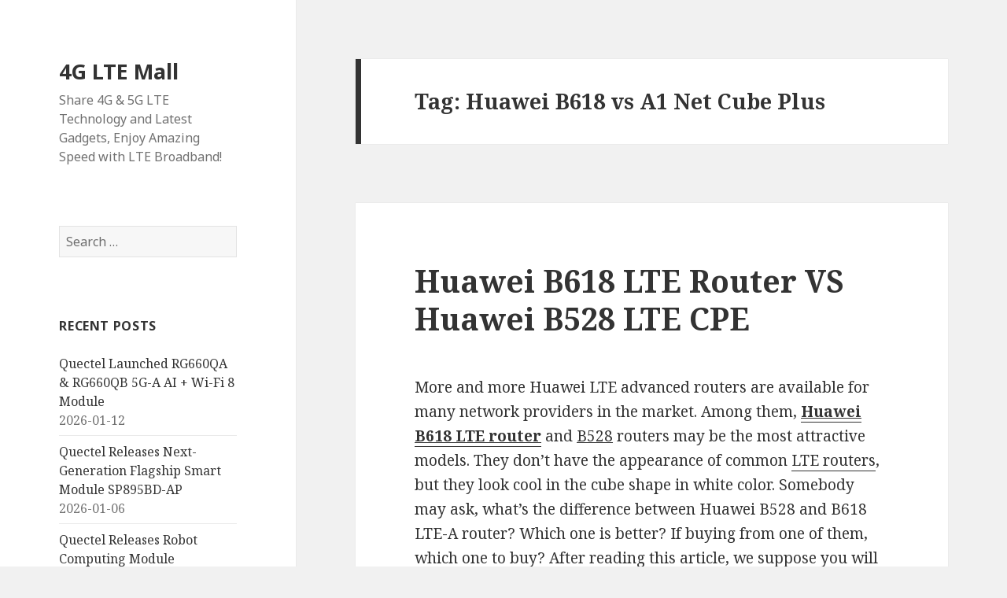

--- FILE ---
content_type: text/html; charset=UTF-8
request_url: https://www.4gltemall.com/blog/tag/huawei-b618-vs-a1-net-cube-plus/
body_size: 11581
content:
<!DOCTYPE html>
<html lang="en-US" class="no-js">
<head>
	<meta charset="UTF-8">
	<meta name="viewport" content="width=device-width">
	<link rel="profile" href="http://gmpg.org/xfn/11">
	<link rel="pingback" href="https://www.4gltemall.com/blog/xmlrpc.php">
	<!--[if lt IE 9]>
	<script src="https://www.4gltemall.com/blog/wp-content/themes/twentyfifteen/js/html5.js"></script>
	<![endif]-->
	<script>(function(html){html.className = html.className.replace(/\bno-js\b/,'js')})(document.documentElement);</script>
<meta name='robots' content='index, follow, max-image-preview:large, max-snippet:-1, max-video-preview:-1' />

	<!-- This site is optimized with the Yoast SEO plugin v24.5 - https://yoast.com/wordpress/plugins/seo/ -->
	<title>Huawei B618 vs A1 Net Cube Plus Archives &#8211; 4G LTE Mall</title>
	<link rel="canonical" href="https://www.4gltemall.com/blog/tag/huawei-b618-vs-a1-net-cube-plus/" />
	<meta property="og:locale" content="en_US" />
	<meta property="og:type" content="article" />
	<meta property="og:title" content="Huawei B618 vs A1 Net Cube Plus Archives &#8211; 4G LTE Mall" />
	<meta property="og:url" content="https://www.4gltemall.com/blog/tag/huawei-b618-vs-a1-net-cube-plus/" />
	<meta property="og:site_name" content="4G LTE Mall" />
	<meta name="twitter:card" content="summary_large_image" />
	<script type="application/ld+json" class="yoast-schema-graph">{"@context":"https://schema.org","@graph":[{"@type":"CollectionPage","@id":"https://www.4gltemall.com/blog/tag/huawei-b618-vs-a1-net-cube-plus/","url":"https://www.4gltemall.com/blog/tag/huawei-b618-vs-a1-net-cube-plus/","name":"Huawei B618 vs A1 Net Cube Plus Archives &#8211; 4G LTE Mall","isPartOf":{"@id":"https://www.4gltemall.com/blog/#website"},"breadcrumb":{"@id":"https://www.4gltemall.com/blog/tag/huawei-b618-vs-a1-net-cube-plus/#breadcrumb"},"inLanguage":"en-US"},{"@type":"BreadcrumbList","@id":"https://www.4gltemall.com/blog/tag/huawei-b618-vs-a1-net-cube-plus/#breadcrumb","itemListElement":[{"@type":"ListItem","position":1,"name":"Home","item":"https://www.4gltemall.com/blog/"},{"@type":"ListItem","position":2,"name":"Huawei B618 vs A1 Net Cube Plus"}]},{"@type":"WebSite","@id":"https://www.4gltemall.com/blog/#website","url":"https://www.4gltemall.com/blog/","name":"4G LTE Mall","description":"Share 4G &amp; 5G LTE Technology and Latest Gadgets, Enjoy Amazing Speed with LTE Broadband!","publisher":{"@id":"https://www.4gltemall.com/blog/#organization"},"potentialAction":[{"@type":"SearchAction","target":{"@type":"EntryPoint","urlTemplate":"https://www.4gltemall.com/blog/?s={search_term_string}"},"query-input":{"@type":"PropertyValueSpecification","valueRequired":true,"valueName":"search_term_string"}}],"inLanguage":"en-US"},{"@type":"Organization","@id":"https://www.4gltemall.com/blog/#organization","name":"Mobicell Technology Limited","url":"https://www.4gltemall.com/blog/","logo":{"@type":"ImageObject","inLanguage":"en-US","@id":"https://www.4gltemall.com/blog/#/schema/logo/image/","url":"https://www.4gltemall.com/blog/wp-content/uploads/2012/11/Building-remarkable-speeds-for-your-4G-LTE-Broadband.jpg","contentUrl":"https://www.4gltemall.com/blog/wp-content/uploads/2012/11/Building-remarkable-speeds-for-your-4G-LTE-Broadband.jpg","width":"400","height":"251","caption":"Mobicell Technology Limited"},"image":{"@id":"https://www.4gltemall.com/blog/#/schema/logo/image/"}}]}</script>
	<!-- / Yoast SEO plugin. -->


<link rel='dns-prefetch' href='//fonts.googleapis.com' />
<link href='https://fonts.gstatic.com' crossorigin rel='preconnect' />
<link rel="alternate" type="application/rss+xml" title="4G LTE Mall &raquo; Feed" href="https://www.4gltemall.com/blog/feed/" />
<link rel="alternate" type="application/rss+xml" title="4G LTE Mall &raquo; Comments Feed" href="https://www.4gltemall.com/blog/comments/feed/" />
<link rel="alternate" type="application/rss+xml" title="4G LTE Mall &raquo; Huawei B618 vs A1 Net Cube Plus Tag Feed" href="https://www.4gltemall.com/blog/tag/huawei-b618-vs-a1-net-cube-plus/feed/" />
		<!-- This site uses the Google Analytics by ExactMetrics plugin v8.11.1 - Using Analytics tracking - https://www.exactmetrics.com/ -->
		<!-- Note: ExactMetrics is not currently configured on this site. The site owner needs to authenticate with Google Analytics in the ExactMetrics settings panel. -->
					<!-- No tracking code set -->
				<!-- / Google Analytics by ExactMetrics -->
		<script type="text/javascript">
/* <![CDATA[ */
window._wpemojiSettings = {"baseUrl":"https:\/\/s.w.org\/images\/core\/emoji\/15.0.3\/72x72\/","ext":".png","svgUrl":"https:\/\/s.w.org\/images\/core\/emoji\/15.0.3\/svg\/","svgExt":".svg","source":{"concatemoji":"https:\/\/www.4gltemall.com\/blog\/wp-includes\/js\/wp-emoji-release.min.js?ver=6.5.7"}};
/*! This file is auto-generated */
!function(i,n){var o,s,e;function c(e){try{var t={supportTests:e,timestamp:(new Date).valueOf()};sessionStorage.setItem(o,JSON.stringify(t))}catch(e){}}function p(e,t,n){e.clearRect(0,0,e.canvas.width,e.canvas.height),e.fillText(t,0,0);var t=new Uint32Array(e.getImageData(0,0,e.canvas.width,e.canvas.height).data),r=(e.clearRect(0,0,e.canvas.width,e.canvas.height),e.fillText(n,0,0),new Uint32Array(e.getImageData(0,0,e.canvas.width,e.canvas.height).data));return t.every(function(e,t){return e===r[t]})}function u(e,t,n){switch(t){case"flag":return n(e,"\ud83c\udff3\ufe0f\u200d\u26a7\ufe0f","\ud83c\udff3\ufe0f\u200b\u26a7\ufe0f")?!1:!n(e,"\ud83c\uddfa\ud83c\uddf3","\ud83c\uddfa\u200b\ud83c\uddf3")&&!n(e,"\ud83c\udff4\udb40\udc67\udb40\udc62\udb40\udc65\udb40\udc6e\udb40\udc67\udb40\udc7f","\ud83c\udff4\u200b\udb40\udc67\u200b\udb40\udc62\u200b\udb40\udc65\u200b\udb40\udc6e\u200b\udb40\udc67\u200b\udb40\udc7f");case"emoji":return!n(e,"\ud83d\udc26\u200d\u2b1b","\ud83d\udc26\u200b\u2b1b")}return!1}function f(e,t,n){var r="undefined"!=typeof WorkerGlobalScope&&self instanceof WorkerGlobalScope?new OffscreenCanvas(300,150):i.createElement("canvas"),a=r.getContext("2d",{willReadFrequently:!0}),o=(a.textBaseline="top",a.font="600 32px Arial",{});return e.forEach(function(e){o[e]=t(a,e,n)}),o}function t(e){var t=i.createElement("script");t.src=e,t.defer=!0,i.head.appendChild(t)}"undefined"!=typeof Promise&&(o="wpEmojiSettingsSupports",s=["flag","emoji"],n.supports={everything:!0,everythingExceptFlag:!0},e=new Promise(function(e){i.addEventListener("DOMContentLoaded",e,{once:!0})}),new Promise(function(t){var n=function(){try{var e=JSON.parse(sessionStorage.getItem(o));if("object"==typeof e&&"number"==typeof e.timestamp&&(new Date).valueOf()<e.timestamp+604800&&"object"==typeof e.supportTests)return e.supportTests}catch(e){}return null}();if(!n){if("undefined"!=typeof Worker&&"undefined"!=typeof OffscreenCanvas&&"undefined"!=typeof URL&&URL.createObjectURL&&"undefined"!=typeof Blob)try{var e="postMessage("+f.toString()+"("+[JSON.stringify(s),u.toString(),p.toString()].join(",")+"));",r=new Blob([e],{type:"text/javascript"}),a=new Worker(URL.createObjectURL(r),{name:"wpTestEmojiSupports"});return void(a.onmessage=function(e){c(n=e.data),a.terminate(),t(n)})}catch(e){}c(n=f(s,u,p))}t(n)}).then(function(e){for(var t in e)n.supports[t]=e[t],n.supports.everything=n.supports.everything&&n.supports[t],"flag"!==t&&(n.supports.everythingExceptFlag=n.supports.everythingExceptFlag&&n.supports[t]);n.supports.everythingExceptFlag=n.supports.everythingExceptFlag&&!n.supports.flag,n.DOMReady=!1,n.readyCallback=function(){n.DOMReady=!0}}).then(function(){return e}).then(function(){var e;n.supports.everything||(n.readyCallback(),(e=n.source||{}).concatemoji?t(e.concatemoji):e.wpemoji&&e.twemoji&&(t(e.twemoji),t(e.wpemoji)))}))}((window,document),window._wpemojiSettings);
/* ]]> */
</script>
<style id='wp-emoji-styles-inline-css' type='text/css'>

	img.wp-smiley, img.emoji {
		display: inline !important;
		border: none !important;
		box-shadow: none !important;
		height: 1em !important;
		width: 1em !important;
		margin: 0 0.07em !important;
		vertical-align: -0.1em !important;
		background: none !important;
		padding: 0 !important;
	}
</style>
<link rel='stylesheet' id='wp-block-library-css' href='https://www.4gltemall.com/blog/wp-includes/css/dist/block-library/style.min.css?ver=6.5.7' type='text/css' media='all' />
<style id='classic-theme-styles-inline-css' type='text/css'>
/*! This file is auto-generated */
.wp-block-button__link{color:#fff;background-color:#32373c;border-radius:9999px;box-shadow:none;text-decoration:none;padding:calc(.667em + 2px) calc(1.333em + 2px);font-size:1.125em}.wp-block-file__button{background:#32373c;color:#fff;text-decoration:none}
</style>
<style id='global-styles-inline-css' type='text/css'>
body{--wp--preset--color--black: #000000;--wp--preset--color--cyan-bluish-gray: #abb8c3;--wp--preset--color--white: #ffffff;--wp--preset--color--pale-pink: #f78da7;--wp--preset--color--vivid-red: #cf2e2e;--wp--preset--color--luminous-vivid-orange: #ff6900;--wp--preset--color--luminous-vivid-amber: #fcb900;--wp--preset--color--light-green-cyan: #7bdcb5;--wp--preset--color--vivid-green-cyan: #00d084;--wp--preset--color--pale-cyan-blue: #8ed1fc;--wp--preset--color--vivid-cyan-blue: #0693e3;--wp--preset--color--vivid-purple: #9b51e0;--wp--preset--gradient--vivid-cyan-blue-to-vivid-purple: linear-gradient(135deg,rgba(6,147,227,1) 0%,rgb(155,81,224) 100%);--wp--preset--gradient--light-green-cyan-to-vivid-green-cyan: linear-gradient(135deg,rgb(122,220,180) 0%,rgb(0,208,130) 100%);--wp--preset--gradient--luminous-vivid-amber-to-luminous-vivid-orange: linear-gradient(135deg,rgba(252,185,0,1) 0%,rgba(255,105,0,1) 100%);--wp--preset--gradient--luminous-vivid-orange-to-vivid-red: linear-gradient(135deg,rgba(255,105,0,1) 0%,rgb(207,46,46) 100%);--wp--preset--gradient--very-light-gray-to-cyan-bluish-gray: linear-gradient(135deg,rgb(238,238,238) 0%,rgb(169,184,195) 100%);--wp--preset--gradient--cool-to-warm-spectrum: linear-gradient(135deg,rgb(74,234,220) 0%,rgb(151,120,209) 20%,rgb(207,42,186) 40%,rgb(238,44,130) 60%,rgb(251,105,98) 80%,rgb(254,248,76) 100%);--wp--preset--gradient--blush-light-purple: linear-gradient(135deg,rgb(255,206,236) 0%,rgb(152,150,240) 100%);--wp--preset--gradient--blush-bordeaux: linear-gradient(135deg,rgb(254,205,165) 0%,rgb(254,45,45) 50%,rgb(107,0,62) 100%);--wp--preset--gradient--luminous-dusk: linear-gradient(135deg,rgb(255,203,112) 0%,rgb(199,81,192) 50%,rgb(65,88,208) 100%);--wp--preset--gradient--pale-ocean: linear-gradient(135deg,rgb(255,245,203) 0%,rgb(182,227,212) 50%,rgb(51,167,181) 100%);--wp--preset--gradient--electric-grass: linear-gradient(135deg,rgb(202,248,128) 0%,rgb(113,206,126) 100%);--wp--preset--gradient--midnight: linear-gradient(135deg,rgb(2,3,129) 0%,rgb(40,116,252) 100%);--wp--preset--font-size--small: 13px;--wp--preset--font-size--medium: 20px;--wp--preset--font-size--large: 36px;--wp--preset--font-size--x-large: 42px;--wp--preset--spacing--20: 0.44rem;--wp--preset--spacing--30: 0.67rem;--wp--preset--spacing--40: 1rem;--wp--preset--spacing--50: 1.5rem;--wp--preset--spacing--60: 2.25rem;--wp--preset--spacing--70: 3.38rem;--wp--preset--spacing--80: 5.06rem;--wp--preset--shadow--natural: 6px 6px 9px rgba(0, 0, 0, 0.2);--wp--preset--shadow--deep: 12px 12px 50px rgba(0, 0, 0, 0.4);--wp--preset--shadow--sharp: 6px 6px 0px rgba(0, 0, 0, 0.2);--wp--preset--shadow--outlined: 6px 6px 0px -3px rgba(255, 255, 255, 1), 6px 6px rgba(0, 0, 0, 1);--wp--preset--shadow--crisp: 6px 6px 0px rgba(0, 0, 0, 1);}:where(.is-layout-flex){gap: 0.5em;}:where(.is-layout-grid){gap: 0.5em;}body .is-layout-flex{display: flex;}body .is-layout-flex{flex-wrap: wrap;align-items: center;}body .is-layout-flex > *{margin: 0;}body .is-layout-grid{display: grid;}body .is-layout-grid > *{margin: 0;}:where(.wp-block-columns.is-layout-flex){gap: 2em;}:where(.wp-block-columns.is-layout-grid){gap: 2em;}:where(.wp-block-post-template.is-layout-flex){gap: 1.25em;}:where(.wp-block-post-template.is-layout-grid){gap: 1.25em;}.has-black-color{color: var(--wp--preset--color--black) !important;}.has-cyan-bluish-gray-color{color: var(--wp--preset--color--cyan-bluish-gray) !important;}.has-white-color{color: var(--wp--preset--color--white) !important;}.has-pale-pink-color{color: var(--wp--preset--color--pale-pink) !important;}.has-vivid-red-color{color: var(--wp--preset--color--vivid-red) !important;}.has-luminous-vivid-orange-color{color: var(--wp--preset--color--luminous-vivid-orange) !important;}.has-luminous-vivid-amber-color{color: var(--wp--preset--color--luminous-vivid-amber) !important;}.has-light-green-cyan-color{color: var(--wp--preset--color--light-green-cyan) !important;}.has-vivid-green-cyan-color{color: var(--wp--preset--color--vivid-green-cyan) !important;}.has-pale-cyan-blue-color{color: var(--wp--preset--color--pale-cyan-blue) !important;}.has-vivid-cyan-blue-color{color: var(--wp--preset--color--vivid-cyan-blue) !important;}.has-vivid-purple-color{color: var(--wp--preset--color--vivid-purple) !important;}.has-black-background-color{background-color: var(--wp--preset--color--black) !important;}.has-cyan-bluish-gray-background-color{background-color: var(--wp--preset--color--cyan-bluish-gray) !important;}.has-white-background-color{background-color: var(--wp--preset--color--white) !important;}.has-pale-pink-background-color{background-color: var(--wp--preset--color--pale-pink) !important;}.has-vivid-red-background-color{background-color: var(--wp--preset--color--vivid-red) !important;}.has-luminous-vivid-orange-background-color{background-color: var(--wp--preset--color--luminous-vivid-orange) !important;}.has-luminous-vivid-amber-background-color{background-color: var(--wp--preset--color--luminous-vivid-amber) !important;}.has-light-green-cyan-background-color{background-color: var(--wp--preset--color--light-green-cyan) !important;}.has-vivid-green-cyan-background-color{background-color: var(--wp--preset--color--vivid-green-cyan) !important;}.has-pale-cyan-blue-background-color{background-color: var(--wp--preset--color--pale-cyan-blue) !important;}.has-vivid-cyan-blue-background-color{background-color: var(--wp--preset--color--vivid-cyan-blue) !important;}.has-vivid-purple-background-color{background-color: var(--wp--preset--color--vivid-purple) !important;}.has-black-border-color{border-color: var(--wp--preset--color--black) !important;}.has-cyan-bluish-gray-border-color{border-color: var(--wp--preset--color--cyan-bluish-gray) !important;}.has-white-border-color{border-color: var(--wp--preset--color--white) !important;}.has-pale-pink-border-color{border-color: var(--wp--preset--color--pale-pink) !important;}.has-vivid-red-border-color{border-color: var(--wp--preset--color--vivid-red) !important;}.has-luminous-vivid-orange-border-color{border-color: var(--wp--preset--color--luminous-vivid-orange) !important;}.has-luminous-vivid-amber-border-color{border-color: var(--wp--preset--color--luminous-vivid-amber) !important;}.has-light-green-cyan-border-color{border-color: var(--wp--preset--color--light-green-cyan) !important;}.has-vivid-green-cyan-border-color{border-color: var(--wp--preset--color--vivid-green-cyan) !important;}.has-pale-cyan-blue-border-color{border-color: var(--wp--preset--color--pale-cyan-blue) !important;}.has-vivid-cyan-blue-border-color{border-color: var(--wp--preset--color--vivid-cyan-blue) !important;}.has-vivid-purple-border-color{border-color: var(--wp--preset--color--vivid-purple) !important;}.has-vivid-cyan-blue-to-vivid-purple-gradient-background{background: var(--wp--preset--gradient--vivid-cyan-blue-to-vivid-purple) !important;}.has-light-green-cyan-to-vivid-green-cyan-gradient-background{background: var(--wp--preset--gradient--light-green-cyan-to-vivid-green-cyan) !important;}.has-luminous-vivid-amber-to-luminous-vivid-orange-gradient-background{background: var(--wp--preset--gradient--luminous-vivid-amber-to-luminous-vivid-orange) !important;}.has-luminous-vivid-orange-to-vivid-red-gradient-background{background: var(--wp--preset--gradient--luminous-vivid-orange-to-vivid-red) !important;}.has-very-light-gray-to-cyan-bluish-gray-gradient-background{background: var(--wp--preset--gradient--very-light-gray-to-cyan-bluish-gray) !important;}.has-cool-to-warm-spectrum-gradient-background{background: var(--wp--preset--gradient--cool-to-warm-spectrum) !important;}.has-blush-light-purple-gradient-background{background: var(--wp--preset--gradient--blush-light-purple) !important;}.has-blush-bordeaux-gradient-background{background: var(--wp--preset--gradient--blush-bordeaux) !important;}.has-luminous-dusk-gradient-background{background: var(--wp--preset--gradient--luminous-dusk) !important;}.has-pale-ocean-gradient-background{background: var(--wp--preset--gradient--pale-ocean) !important;}.has-electric-grass-gradient-background{background: var(--wp--preset--gradient--electric-grass) !important;}.has-midnight-gradient-background{background: var(--wp--preset--gradient--midnight) !important;}.has-small-font-size{font-size: var(--wp--preset--font-size--small) !important;}.has-medium-font-size{font-size: var(--wp--preset--font-size--medium) !important;}.has-large-font-size{font-size: var(--wp--preset--font-size--large) !important;}.has-x-large-font-size{font-size: var(--wp--preset--font-size--x-large) !important;}
.wp-block-navigation a:where(:not(.wp-element-button)){color: inherit;}
:where(.wp-block-post-template.is-layout-flex){gap: 1.25em;}:where(.wp-block-post-template.is-layout-grid){gap: 1.25em;}
:where(.wp-block-columns.is-layout-flex){gap: 2em;}:where(.wp-block-columns.is-layout-grid){gap: 2em;}
.wp-block-pullquote{font-size: 1.5em;line-height: 1.6;}
</style>
<link rel='stylesheet' id='twentyfifteen-fonts-css' href='https://fonts.googleapis.com/css?family=Noto+Sans%3A400italic%2C700italic%2C400%2C700%7CNoto+Serif%3A400italic%2C700italic%2C400%2C700%7CInconsolata%3A400%2C700&#038;subset=latin%2Clatin-ext' type='text/css' media='all' />
<link rel='stylesheet' id='genericons-css' href='https://www.4gltemall.com/blog/wp-content/themes/twentyfifteen/genericons/genericons.css?ver=3.2' type='text/css' media='all' />
<link rel='stylesheet' id='twentyfifteen-style-css' href='https://www.4gltemall.com/blog/wp-content/themes/twentyfifteen/style.css?ver=6.5.7' type='text/css' media='all' />
<!--[if lt IE 9]>
<link rel='stylesheet' id='twentyfifteen-ie-css' href='https://www.4gltemall.com/blog/wp-content/themes/twentyfifteen/css/ie.css?ver=20141010' type='text/css' media='all' />
<![endif]-->
<!--[if lt IE 8]>
<link rel='stylesheet' id='twentyfifteen-ie7-css' href='https://www.4gltemall.com/blog/wp-content/themes/twentyfifteen/css/ie7.css?ver=20141010' type='text/css' media='all' />
<![endif]-->
<script type="text/javascript" src="https://www.4gltemall.com/blog/wp-includes/js/jquery/jquery.min.js?ver=3.7.1" id="jquery-core-js"></script>
<script type="text/javascript" src="https://www.4gltemall.com/blog/wp-includes/js/jquery/jquery-migrate.min.js?ver=3.4.1" id="jquery-migrate-js"></script>
<link rel="https://api.w.org/" href="https://www.4gltemall.com/blog/wp-json/" /><link rel="alternate" type="application/json" href="https://www.4gltemall.com/blog/wp-json/wp/v2/tags/3084" /><link rel="EditURI" type="application/rsd+xml" title="RSD" href="https://www.4gltemall.com/blog/xmlrpc.php?rsd" />
<meta name="generator" content="WordPress 6.5.7" />
</head>

<body class="archive tag tag-huawei-b618-vs-a1-net-cube-plus tag-3084">
<div id="page" class="hfeed site">
	<a class="skip-link screen-reader-text" href="#content">Skip to content</a>

	<div id="sidebar" class="sidebar">
		<header id="masthead" class="site-header" role="banner">
			<div class="site-branding">
										<p class="site-title"><a href="https://www.4gltemall.com/blog/" rel="home">4G LTE Mall</a></p>
											<p class="site-description">Share 4G &amp; 5G LTE Technology and Latest Gadgets, Enjoy Amazing Speed with LTE Broadband!</p>
									<button class="secondary-toggle">Menu and widgets</button>
			</div><!-- .site-branding -->
		</header><!-- .site-header -->

			<div id="secondary" class="secondary">

		
		
					<div id="widget-area" class="widget-area" role="complementary">
				<aside id="search-2" class="widget widget_search"><form role="search" method="get" class="search-form" action="https://www.4gltemall.com/blog/">
				<label>
					<span class="screen-reader-text">Search for:</span>
					<input type="search" class="search-field" placeholder="Search &hellip;" value="" name="s" />
				</label>
				<input type="submit" class="search-submit screen-reader-text" value="Search" />
			</form></aside>
		<aside id="recent-posts-2" class="widget widget_recent_entries">
		<h2 class="widget-title">Recent Posts</h2>
		<ul>
											<li>
					<a href="https://www.4gltemall.com/blog/quectel-launched-rg660qa-rg660qb-5g-a-ai-wi-fi-8-module/">Quectel Launched RG660QA &amp; RG660QB 5G-A AI + Wi-Fi 8 Module</a>
											<span class="post-date">2026-01-12</span>
									</li>
											<li>
					<a href="https://www.4gltemall.com/blog/quectel-releases-next-generation-flagship-smart-module-sp895bd-ap/">Quectel Releases Next-Generation Flagship Smart Module SP895BD-AP</a>
											<span class="post-date">2026-01-06</span>
									</li>
											<li>
					<a href="https://www.4gltemall.com/blog/quectel-releases-robot-computing-module-sh602ha-ap-at-ddc2025/">Quectel Releases Robot Computing Module SH602HA-AP at DDC2025</a>
											<span class="post-date">2026-01-06</span>
									</li>
											<li>
					<a href="https://www.4gltemall.com/blog/quectel-launchs-the-automotive-grade-5g-r18-module-ar588ma/">Quectel Launchs the Automotive-grade 5G R18 Module AR588MA</a>
											<span class="post-date">2026-01-06</span>
									</li>
											<li>
					<a href="https://www.4gltemall.com/blog/huawei-5g-cpe-pro-6-h165-383-review/">Huawei 5G CPE Pro 6 H165-383 Review</a>
											<span class="post-date">2025-05-22</span>
									</li>
					</ul>

		</aside><aside id="categories-2" class="widget widget_categories"><h2 class="widget-title">Categories</h2>
			<ul>
					<li class="cat-item cat-item-437"><a href="https://www.4gltemall.com/blog/category/3g-usb-modem/">3G USB Modem</a> (21)
</li>
	<li class="cat-item cat-item-155"><a href="https://www.4gltemall.com/blog/category/3g-wireless-router/">3G Wireless Router</a> (41)
</li>
	<li class="cat-item cat-item-2103"><a href="https://www.4gltemall.com/blog/category/4g-lte-antennaindoor-and-outdoor/">4G LTE Antenna(Indoor and Outdoor)</a> (3)
</li>
	<li class="cat-item cat-item-258"><a href="https://www.4gltemall.com/blog/category/4g-lte-cpe/">4G LTE CPE/Router</a> (219)
</li>
	<li class="cat-item cat-item-694"><a href="https://www.4gltemall.com/blog/category/4g-lte-mobile-wifi/">4G LTE Mobile WiFi</a> (280)
</li>
	<li class="cat-item cat-item-10"><a href="https://www.4gltemall.com/blog/category/4g-lte-news/">4G LTE News</a> (62)
</li>
	<li class="cat-item cat-item-964"><a href="https://www.4gltemall.com/blog/category/4g-lte-smartphone/">4G LTE Smartphone</a> (72)
</li>
	<li class="cat-item cat-item-349"><a href="https://www.4gltemall.com/blog/category/4g-lte-usb-modem-2/">4G LTE USB Modem</a> (84)
</li>
	<li class="cat-item cat-item-331"><a href="https://www.4gltemall.com/blog/category/4g-module/">4G Module</a> (17)
</li>
	<li class="cat-item cat-item-3"><a href="https://www.4gltemall.com/blog/category/4g-technology/">4G Technology</a> (583)
</li>
	<li class="cat-item cat-item-5272"><a href="https://www.4gltemall.com/blog/category/5g-cellular-module/">5G Cellular Module</a> (27)
</li>
	<li class="cat-item cat-item-3994"><a href="https://www.4gltemall.com/blog/category/5g-modem-router/">5G Modem Router</a> (80)
</li>
	<li class="cat-item cat-item-3777"><a href="https://www.4gltemall.com/blog/category/5g-router/">5G Router</a> (78)
</li>
	<li class="cat-item cat-item-1"><a href="https://www.4gltemall.com/blog/category/5g-smartphone/">5G Smartphone</a> (40)
</li>
	<li class="cat-item cat-item-943"><a href="https://www.4gltemall.com/blog/category/5g-technology/">5G Technology</a> (126)
</li>
	<li class="cat-item cat-item-4059"><a href="https://www.4gltemall.com/blog/category/gps-module/">GPS Module</a> (2)
</li>
	<li class="cat-item cat-item-185"><a href="https://www.4gltemall.com/blog/category/hspa-usb-modem-2/">HSPA+ USB Modem</a> (9)
</li>
	<li class="cat-item cat-item-1156"><a href="https://www.4gltemall.com/blog/category/huawei-4g-lte-cperouter/">HUAWEI 4G LTE CPE/Router</a> (160)
</li>
	<li class="cat-item cat-item-1154"><a href="https://www.4gltemall.com/blog/category/huawei-4g-lte-mobile-hotspot/">HUAWEI 4G LTE Mobile Hotspot</a> (131)
</li>
	<li class="cat-item cat-item-1155"><a href="https://www.4gltemall.com/blog/category/huawei-4g-lte-modem/">HUAWEI 4G LTE Modem</a> (34)
</li>
	<li class="cat-item cat-item-3776"><a href="https://www.4gltemall.com/blog/category/huawei-5g-router/">Huawei 5G Router</a> (32)
</li>
	<li class="cat-item cat-item-3476"><a href="https://www.4gltemall.com/blog/category/lte-advanced-pro/">LTE Advanced Pro</a> (37)
</li>
	<li class="cat-item cat-item-3477"><a href="https://www.4gltemall.com/blog/category/lte-advanced-pro-devices/">LTE Advanced Pro Devices</a> (37)
</li>
	<li class="cat-item cat-item-3030"><a href="https://www.4gltemall.com/blog/category/lte-advanced-pro-router/">LTE Advanced Pro Router</a> (51)
</li>
	<li class="cat-item cat-item-1966"><a href="https://www.4gltemall.com/blog/category/lte-cat6-router/">LTE Cat6 Router</a> (88)
</li>
	<li class="cat-item cat-item-3339"><a href="https://www.4gltemall.com/blog/category/netgear-4g-mobile-hotspots/">Netgear 4G Mobile Hotspots</a> (25)
</li>
	<li class="cat-item cat-item-4116"><a href="https://www.4gltemall.com/blog/category/netgear-5g-router/">Netgear 5G Router</a> (12)
</li>
	<li class="cat-item cat-item-12"><a href="https://www.4gltemall.com/blog/category/network-solution/">Network Solution</a> (75)
</li>
	<li class="cat-item cat-item-35"><a href="https://www.4gltemall.com/blog/category/new-products/">New Products</a> (575)
</li>
	<li class="cat-item cat-item-11"><a href="https://www.4gltemall.com/blog/category/produts-comparison/">Product Comparison</a> (174)
</li>
	<li class="cat-item cat-item-5479"><a href="https://www.4gltemall.com/blog/category/quectel-5g-module/">Quectel 5G Module</a> (8)
</li>
	<li class="cat-item cat-item-2305"><a href="https://www.4gltemall.com/blog/category/setup-guide/">Setup Guide</a> (47)
</li>
	<li class="cat-item cat-item-91"><a href="https://www.4gltemall.com/blog/category/specifications/">Specifications</a> (263)
</li>
	<li class="cat-item cat-item-3671"><a href="https://www.4gltemall.com/blog/category/tp-link-4g-lte-wifi-router/">TP-Link 4G LTE WiFi Router</a> (25)
</li>
	<li class="cat-item cat-item-1153"><a href="https://www.4gltemall.com/blog/category/zte-4g-lte-mobile-hotspot/">ZTE 4G LTE Mobile Hotspot</a> (37)
</li>
	<li class="cat-item cat-item-1157"><a href="https://www.4gltemall.com/blog/category/zte-4g-lte-routercpe/">ZTE 4G LTE Router/CPE</a> (21)
</li>
	<li class="cat-item cat-item-1158"><a href="https://www.4gltemall.com/blog/category/zte-4g-usb-donglemodem-surfstick/">ZTE 4G USB Dongle/Modem/ Surfstick</a> (19)
</li>
			</ul>

			</aside><aside id="archives-2" class="widget widget_archive"><h2 class="widget-title">Archives</h2>		<label class="screen-reader-text" for="archives-dropdown-2">Archives</label>
		<select id="archives-dropdown-2" name="archive-dropdown">
			
			<option value="">Select Month</option>
				<option value='https://www.4gltemall.com/blog/2026/01/'> January 2026 </option>
	<option value='https://www.4gltemall.com/blog/2025/05/'> May 2025 </option>
	<option value='https://www.4gltemall.com/blog/2025/03/'> March 2025 </option>
	<option value='https://www.4gltemall.com/blog/2025/02/'> February 2025 </option>
	<option value='https://www.4gltemall.com/blog/2025/01/'> January 2025 </option>
	<option value='https://www.4gltemall.com/blog/2024/11/'> November 2024 </option>
	<option value='https://www.4gltemall.com/blog/2024/09/'> September 2024 </option>
	<option value='https://www.4gltemall.com/blog/2024/08/'> August 2024 </option>
	<option value='https://www.4gltemall.com/blog/2024/07/'> July 2024 </option>
	<option value='https://www.4gltemall.com/blog/2024/06/'> June 2024 </option>
	<option value='https://www.4gltemall.com/blog/2024/02/'> February 2024 </option>
	<option value='https://www.4gltemall.com/blog/2023/07/'> July 2023 </option>
	<option value='https://www.4gltemall.com/blog/2023/06/'> June 2023 </option>
	<option value='https://www.4gltemall.com/blog/2023/05/'> May 2023 </option>
	<option value='https://www.4gltemall.com/blog/2023/01/'> January 2023 </option>
	<option value='https://www.4gltemall.com/blog/2022/08/'> August 2022 </option>
	<option value='https://www.4gltemall.com/blog/2022/05/'> May 2022 </option>
	<option value='https://www.4gltemall.com/blog/2022/01/'> January 2022 </option>
	<option value='https://www.4gltemall.com/blog/2021/07/'> July 2021 </option>
	<option value='https://www.4gltemall.com/blog/2021/06/'> June 2021 </option>
	<option value='https://www.4gltemall.com/blog/2021/04/'> April 2021 </option>
	<option value='https://www.4gltemall.com/blog/2021/03/'> March 2021 </option>
	<option value='https://www.4gltemall.com/blog/2021/02/'> February 2021 </option>
	<option value='https://www.4gltemall.com/blog/2021/01/'> January 2021 </option>
	<option value='https://www.4gltemall.com/blog/2020/12/'> December 2020 </option>
	<option value='https://www.4gltemall.com/blog/2020/11/'> November 2020 </option>
	<option value='https://www.4gltemall.com/blog/2020/10/'> October 2020 </option>
	<option value='https://www.4gltemall.com/blog/2020/09/'> September 2020 </option>
	<option value='https://www.4gltemall.com/blog/2020/08/'> August 2020 </option>
	<option value='https://www.4gltemall.com/blog/2020/07/'> July 2020 </option>
	<option value='https://www.4gltemall.com/blog/2020/06/'> June 2020 </option>
	<option value='https://www.4gltemall.com/blog/2020/05/'> May 2020 </option>
	<option value='https://www.4gltemall.com/blog/2020/04/'> April 2020 </option>
	<option value='https://www.4gltemall.com/blog/2020/03/'> March 2020 </option>
	<option value='https://www.4gltemall.com/blog/2020/02/'> February 2020 </option>
	<option value='https://www.4gltemall.com/blog/2020/01/'> January 2020 </option>
	<option value='https://www.4gltemall.com/blog/2019/12/'> December 2019 </option>
	<option value='https://www.4gltemall.com/blog/2019/11/'> November 2019 </option>
	<option value='https://www.4gltemall.com/blog/2019/10/'> October 2019 </option>
	<option value='https://www.4gltemall.com/blog/2019/09/'> September 2019 </option>
	<option value='https://www.4gltemall.com/blog/2019/08/'> August 2019 </option>
	<option value='https://www.4gltemall.com/blog/2019/07/'> July 2019 </option>
	<option value='https://www.4gltemall.com/blog/2019/05/'> May 2019 </option>
	<option value='https://www.4gltemall.com/blog/2019/04/'> April 2019 </option>
	<option value='https://www.4gltemall.com/blog/2019/03/'> March 2019 </option>
	<option value='https://www.4gltemall.com/blog/2019/02/'> February 2019 </option>
	<option value='https://www.4gltemall.com/blog/2019/01/'> January 2019 </option>
	<option value='https://www.4gltemall.com/blog/2018/12/'> December 2018 </option>
	<option value='https://www.4gltemall.com/blog/2018/11/'> November 2018 </option>
	<option value='https://www.4gltemall.com/blog/2018/10/'> October 2018 </option>
	<option value='https://www.4gltemall.com/blog/2018/09/'> September 2018 </option>
	<option value='https://www.4gltemall.com/blog/2018/08/'> August 2018 </option>
	<option value='https://www.4gltemall.com/blog/2018/07/'> July 2018 </option>
	<option value='https://www.4gltemall.com/blog/2018/06/'> June 2018 </option>
	<option value='https://www.4gltemall.com/blog/2018/05/'> May 2018 </option>
	<option value='https://www.4gltemall.com/blog/2018/04/'> April 2018 </option>
	<option value='https://www.4gltemall.com/blog/2018/03/'> March 2018 </option>
	<option value='https://www.4gltemall.com/blog/2018/02/'> February 2018 </option>
	<option value='https://www.4gltemall.com/blog/2018/01/'> January 2018 </option>
	<option value='https://www.4gltemall.com/blog/2017/12/'> December 2017 </option>
	<option value='https://www.4gltemall.com/blog/2017/11/'> November 2017 </option>
	<option value='https://www.4gltemall.com/blog/2017/10/'> October 2017 </option>
	<option value='https://www.4gltemall.com/blog/2017/09/'> September 2017 </option>
	<option value='https://www.4gltemall.com/blog/2017/08/'> August 2017 </option>
	<option value='https://www.4gltemall.com/blog/2017/07/'> July 2017 </option>
	<option value='https://www.4gltemall.com/blog/2017/06/'> June 2017 </option>
	<option value='https://www.4gltemall.com/blog/2017/05/'> May 2017 </option>
	<option value='https://www.4gltemall.com/blog/2017/04/'> April 2017 </option>
	<option value='https://www.4gltemall.com/blog/2017/03/'> March 2017 </option>
	<option value='https://www.4gltemall.com/blog/2017/02/'> February 2017 </option>
	<option value='https://www.4gltemall.com/blog/2017/01/'> January 2017 </option>
	<option value='https://www.4gltemall.com/blog/2016/12/'> December 2016 </option>
	<option value='https://www.4gltemall.com/blog/2016/11/'> November 2016 </option>
	<option value='https://www.4gltemall.com/blog/2016/10/'> October 2016 </option>
	<option value='https://www.4gltemall.com/blog/2016/09/'> September 2016 </option>
	<option value='https://www.4gltemall.com/blog/2016/08/'> August 2016 </option>
	<option value='https://www.4gltemall.com/blog/2016/07/'> July 2016 </option>
	<option value='https://www.4gltemall.com/blog/2016/06/'> June 2016 </option>
	<option value='https://www.4gltemall.com/blog/2016/05/'> May 2016 </option>
	<option value='https://www.4gltemall.com/blog/2016/04/'> April 2016 </option>
	<option value='https://www.4gltemall.com/blog/2016/03/'> March 2016 </option>
	<option value='https://www.4gltemall.com/blog/2016/02/'> February 2016 </option>
	<option value='https://www.4gltemall.com/blog/2016/01/'> January 2016 </option>
	<option value='https://www.4gltemall.com/blog/2015/12/'> December 2015 </option>
	<option value='https://www.4gltemall.com/blog/2015/11/'> November 2015 </option>
	<option value='https://www.4gltemall.com/blog/2015/10/'> October 2015 </option>
	<option value='https://www.4gltemall.com/blog/2015/09/'> September 2015 </option>
	<option value='https://www.4gltemall.com/blog/2015/08/'> August 2015 </option>
	<option value='https://www.4gltemall.com/blog/2015/07/'> July 2015 </option>
	<option value='https://www.4gltemall.com/blog/2015/05/'> May 2015 </option>
	<option value='https://www.4gltemall.com/blog/2015/04/'> April 2015 </option>
	<option value='https://www.4gltemall.com/blog/2015/03/'> March 2015 </option>
	<option value='https://www.4gltemall.com/blog/2015/02/'> February 2015 </option>
	<option value='https://www.4gltemall.com/blog/2015/01/'> January 2015 </option>
	<option value='https://www.4gltemall.com/blog/2014/12/'> December 2014 </option>
	<option value='https://www.4gltemall.com/blog/2014/10/'> October 2014 </option>
	<option value='https://www.4gltemall.com/blog/2014/08/'> August 2014 </option>
	<option value='https://www.4gltemall.com/blog/2014/07/'> July 2014 </option>
	<option value='https://www.4gltemall.com/blog/2014/06/'> June 2014 </option>
	<option value='https://www.4gltemall.com/blog/2014/05/'> May 2014 </option>
	<option value='https://www.4gltemall.com/blog/2014/04/'> April 2014 </option>
	<option value='https://www.4gltemall.com/blog/2014/03/'> March 2014 </option>
	<option value='https://www.4gltemall.com/blog/2014/02/'> February 2014 </option>
	<option value='https://www.4gltemall.com/blog/2014/01/'> January 2014 </option>
	<option value='https://www.4gltemall.com/blog/2013/12/'> December 2013 </option>
	<option value='https://www.4gltemall.com/blog/2013/11/'> November 2013 </option>
	<option value='https://www.4gltemall.com/blog/2013/10/'> October 2013 </option>
	<option value='https://www.4gltemall.com/blog/2013/09/'> September 2013 </option>
	<option value='https://www.4gltemall.com/blog/2013/08/'> August 2013 </option>
	<option value='https://www.4gltemall.com/blog/2013/07/'> July 2013 </option>
	<option value='https://www.4gltemall.com/blog/2013/06/'> June 2013 </option>
	<option value='https://www.4gltemall.com/blog/2013/05/'> May 2013 </option>
	<option value='https://www.4gltemall.com/blog/2013/04/'> April 2013 </option>
	<option value='https://www.4gltemall.com/blog/2013/03/'> March 2013 </option>
	<option value='https://www.4gltemall.com/blog/2013/02/'> February 2013 </option>
	<option value='https://www.4gltemall.com/blog/2013/01/'> January 2013 </option>
	<option value='https://www.4gltemall.com/blog/2012/12/'> December 2012 </option>
	<option value='https://www.4gltemall.com/blog/2012/11/'> November 2012 </option>

		</select>

			<script type="text/javascript">
/* <![CDATA[ */

(function() {
	var dropdown = document.getElementById( "archives-dropdown-2" );
	function onSelectChange() {
		if ( dropdown.options[ dropdown.selectedIndex ].value !== '' ) {
			document.location.href = this.options[ this.selectedIndex ].value;
		}
	}
	dropdown.onchange = onSelectChange;
})();

/* ]]> */
</script>
</aside><aside id="meta-2" class="widget widget_meta"><h2 class="widget-title">Meta</h2>
		<ul>
						<li><a rel="nofollow" href="https://www.4gltemall.com/blog/wp-login.php">Log in</a></li>
			<li><a href="https://www.4gltemall.com/blog/feed/">Entries feed</a></li>
			<li><a href="https://www.4gltemall.com/blog/comments/feed/">Comments feed</a></li>

			<li><a href="https://wordpress.org/">WordPress.org</a></li>
		</ul>

		</aside>			</div><!-- .widget-area -->
		
	</div><!-- .secondary -->

	</div><!-- .sidebar -->

	<div id="content" class="site-content">

	<section id="primary" class="content-area">
		<main id="main" class="site-main" role="main">

		
			<header class="page-header">
				<h1 class="page-title">Tag: <span>Huawei B618 vs A1 Net Cube Plus</span></h1>			</header><!-- .page-header -->

			
<article id="post-5603" class="post-5603 post type-post status-publish format-standard hentry category-4g-lte-cpe category-4g-technology category-huawei-4g-lte-cperouter category-lte-advanced-pro-router category-lte-cat6-router category-produts-comparison category-specifications tag-b528 tag-b618 tag-b618s-22d tag-huawei-b528 tag-huawei-b528-cube-price tag-huawei-b528-lte-router tag-huawei-b528-vs-b618 tag-huawei-b528s-23a tag-huawei-b528s-23a-sim-card-size tag-huawei-b528s-23a-specs tag-huawei-b618 tag-huawei-b618-router-price tag-huawei-b618-sim-size tag-huawei-b618-specs tag-huawei-b618-vs-a1-net-cube-plus tag-huawei-b618-vs-b528 tag-huawei-b618-vs-vodafone-gigacube tag-huawei-b618s-lte-router tag-huawei-b618s-22d tag-huawei-b618s-22d-lte-router tag-huawei-b618s-22d-specs tag-huawei-b618s-22d-vs-huawei-b528s-23a tag-huawei-b618s-22d-vs-vodafone-b528s-23a tag-huawei-b628s-22d-sim tag-vodafone-gigacube-sim-size tag-whats-the-difference-between-huawei-b618-and-b528">
	
	<header class="entry-header">
		<h2 class="entry-title"><a href="https://www.4gltemall.com/blog/huawei-b618-lte-router-vs-huawei-b528-lte-cpe/" rel="bookmark">Huawei B618 LTE Router VS Huawei B528 LTE CPE</a></h2>	</header><!-- .entry-header -->

	<div class="entry-content">
		<p>More and more Huawei LTE advanced routers are available for many network providers in the market. Among them, <a href="https://www.4gltemall.com/huawei-b618-lte-cat11-router.html"><strong><u>Huawei B618 LTE router</u></strong></a> and <u>B528</u> routers may be the most attractive models. They don’t have the appearance of common <a href="https://www.4gltemall.com/4g-wireless-router.html">LTE routers</a>, but they look cool in the cube shape in white color. Somebody may ask, what’s the difference between Huawei B528 and B618 LTE-A router? Which one is better? If buying from one of them, which one to buy? After reading this article, we suppose you will find the answer.</p>
<p><a href="https://www.4gltemall.com/blog/wp-content/uploads/2018/04/Huawei-B528s-23a-Vodafone-Gigacube-Router.jpg"><img fetchpriority="high" decoding="async" class="alignnone size-full wp-image-5611" src="https://www.4gltemall.com/blog/wp-content/uploads/2018/04/Huawei-B528s-23a-Vodafone-Gigacube-Router.jpg" alt="" width="600" height="400" srcset="https://www.4gltemall.com/blog/wp-content/uploads/2018/04/Huawei-B528s-23a-Vodafone-Gigacube-Router.jpg 600w, https://www.4gltemall.com/blog/wp-content/uploads/2018/04/Huawei-B528s-23a-Vodafone-Gigacube-Router-300x200.jpg 300w" sizes="(max-width: 600px) 100vw, 600px" /></a></p>
<p><strong>Appearance</strong></p>
<p>Huawei B618 and B528 LTE CPE are both available in 2017 and firstly presented the Europe market. The popular models for them are <strong>Huawei B618s-22d</strong> and Huawei B528s-23a. The Huawei B618s-22d LTE router is now available for Telekom in Europe. The Huawei B528s-23a was introduced by Vodafone to its product range. It’s also named <strong>Vodafone GigaCube</strong> or <a href="https://www.4gltemall.com/huawei-b528-cube-4g-lte-router.html"><strong>Vodafone B528s</strong></a>. Another network provider A1 also gets the B528s-23a CPE for its contract plan, and named it “<strong>A1 Net Cube Plus</strong>”. So the B528 may have Vodafone logo or A1 logo on the device. And the firmware may be customized by the network providers.</p>
<p><a href="https://www.4gltemall.com/blog/wp-content/uploads/2018/04/huawei-lte-router-B618.jpg"><img decoding="async" class="size-full wp-image-5612" src="https://www.4gltemall.com/blog/wp-content/uploads/2018/04/huawei-lte-router-B618.jpg" alt="" width="600" height="500" srcset="https://www.4gltemall.com/blog/wp-content/uploads/2018/04/huawei-lte-router-B618.jpg 600w, https://www.4gltemall.com/blog/wp-content/uploads/2018/04/huawei-lte-router-B618-300x250.jpg 300w" sizes="(max-width: 600px) 100vw, 600px" /></a></p>
<p>The Huawei B618 is in <strong>square</strong> <strong>cube </strong>shape while Huawei B528 is in a <strong>cylinder cube</strong>. But they both look cool and the touch feel is good when handing them even though the body material is made of plastic. On the front of the Huawei B628s-22d, there are 8 indicators for the connection status and WPS button is in the indicators. Huawei B528s-23a has 4 indicators with the power button and WPS button. The power button of Huawei B618 is at the back with two gigabit LAN ports(one for LAN &amp; WAN) and one USB port, above which, two connectors are covered a small cap. The Huawei B528s-23a has only one Gigabit LAN (RJ45) port and one VoIP port.</p>
<p><a href="https://www.4gltemall.com/blog/wp-content/uploads/2018/04/Huawei-B618-B618s-22d-LED-indicators-VS-Huawei-B528-LED-indicators.jpg"><img decoding="async" class="alignnone size-full wp-image-5614" src="https://www.4gltemall.com/blog/wp-content/uploads/2018/04/Huawei-B618-B618s-22d-LED-indicators-VS-Huawei-B528-LED-indicators.jpg" alt="" width="600" height="1000" srcset="https://www.4gltemall.com/blog/wp-content/uploads/2018/04/Huawei-B618-B618s-22d-LED-indicators-VS-Huawei-B528-LED-indicators.jpg 600w, https://www.4gltemall.com/blog/wp-content/uploads/2018/04/Huawei-B618-B618s-22d-LED-indicators-VS-Huawei-B528-LED-indicators-180x300.jpg 180w" sizes="(max-width: 600px) 100vw, 600px" /></a></p>
<p>At the bottom of the Huawei B618 and B528, the SIM card slot is located with the device information label, where the product name, IMEI number, S/N number, SSID and WiFi key, certifications are listed. In addition, the reset button is also available at the side of the SIM card slot.</p>
<p><a href="https://www.4gltemall.com/blog/wp-content/uploads/2018/04/Huawei-B618-Bottom-vs-Huawei-B528-Bottom.jpg"><img loading="lazy" decoding="async" class="alignnone size-full wp-image-5615" src="https://www.4gltemall.com/blog/wp-content/uploads/2018/04/Huawei-B618-Bottom-vs-Huawei-B528-Bottom.jpg" alt="" width="600" height="1000" srcset="https://www.4gltemall.com/blog/wp-content/uploads/2018/04/Huawei-B618-Bottom-vs-Huawei-B528-Bottom.jpg 600w, https://www.4gltemall.com/blog/wp-content/uploads/2018/04/Huawei-B618-Bottom-vs-Huawei-B528-Bottom-180x300.jpg 180w" sizes="(max-width: 600px) 100vw, 600px" /></a></p>
<p><strong>Technical Specs</strong></p>
<p>Regarding the technical features, you can have a clear review of the specs:</p>
<p>&nbsp;</p>
<table width="529">
<tbody>
<tr>
<td width="149"><strong>Model</strong></td>
<td width="211"><strong>Huawei B618s-22d</strong></td>
<td width="169"><strong>Huawei B528s-23a</strong></td>
</tr>
<tr>
<td width="149">Product type</td>
<td width="211">LTE WiFi Router</td>
<td width="169">LTE WiFi Router</td>
</tr>
<tr>
<td width="149">Category</td>
<td width="211">LTE Cat.9/ Cat.11</td>
<td width="169">LTE Cat.6</td>
</tr>
<tr>
<td width="149">Chipset</td>
<td width="211">HiSilicon Balong 750</td>
<td width="169">HiSilicon Balong 722</td>
</tr>
<tr>
<td width="149">Data rates</td>
<td width="211">DL 600Mbps/UL 100Mbps</td>
<td width="169">DL 300Mbps/UL 50Mbps</td>
</tr>
<tr>
<td width="149">Supported 4G LTE frequency bands</td>
<td width="211">LTE B1, B3, B7, B8, B20, B38</td>
<td width="169">LTE B1, B3, B7, B8, B20, B32, B38</td>
</tr>
<tr>
<td width="149">WiFi</td>
<td width="211">802.11a/b/g/n/ac, dual-band 2.4GHz &amp; 5GHz</td>
<td width="169">802.11a/b/g/n/ac, dual-band 2.4GHz &amp; 5GHz</td>
</tr>
<tr>
<td width="149">Max support users</td>
<td width="211">64 users</td>
<td width="169">64 users</td>
</tr>
<tr>
<td width="149">MIMO</td>
<td width="211">4 X 4 MIMO</td>
<td width="169">2 x 2 MIMO</td>
</tr>
<tr>
<td width="149">Connector for <a href="http://www.4gltemall.com/4g-antenna-two-ts-9-connector.html">external antenna</a></td>
<td width="211">Two, TS-9 jacks</td>
<td width="169">Two, TS-9 jacks</td>
</tr>
<tr>
<td width="149">App management</td>
<td width="211">Huawei Hilink APP</td>
<td width="169">Huawei Hilink APP</td>
</tr>
<tr>
<td width="149">SIM type</td>
<td width="211">Micro SIM</td>
<td width="169">Micro SIM</td>
</tr>
<tr>
<td width="149">Battery</td>
<td width="211">NO</td>
<td width="169">NO</td>
</tr>
<tr>
<td width="149">Dimensions</td>
<td width="211">95mm × 95mm × 208mm</td>
<td width="169">105 mm x 90mm x 181 mm</td>
</tr>
<tr>
<td width="149">Interfaces</td>
<td width="211">* 1 x LAN port(45)<br />
* 1 x LAN/WAN port (45)<br />
* 1 x telephone port(RJ11)<br />
* 1 x USB 2.0 port</td>
<td width="169">* 1 x Gigabit LAN (RJ45)<br />
* 1 x RJ11 (VoIP)</td>
</tr>
<tr>
<td width="149">Other features</td>
<td width="211">DHCP Server, DNS RELAY and NAT, VoLTE, IPv4 /IPv6 dual stack</td>
<td width="169">IPv4 /IPv6 dual stack</td>
</tr>
<tr>
<td width="149">Price</td>
<td width="211">449.00USD</td>
<td width="169">399.00USD</td>
</tr>
</tbody>
</table>
<p><a href="https://www.4gltemall.com/blog/wp-content/uploads/2018/04/Huawei-B528s-23a-VS-Huawei-B618s-22d-antenna-connectors.jpg"><img loading="lazy" decoding="async" class="alignnone size-full wp-image-5613" src="https://www.4gltemall.com/blog/wp-content/uploads/2018/04/Huawei-B528s-23a-VS-Huawei-B618s-22d-antenna-connectors.jpg" alt="" width="600" height="1000" srcset="https://www.4gltemall.com/blog/wp-content/uploads/2018/04/Huawei-B528s-23a-VS-Huawei-B618s-22d-antenna-connectors.jpg 600w, https://www.4gltemall.com/blog/wp-content/uploads/2018/04/Huawei-B528s-23a-VS-Huawei-B618s-22d-antenna-connectors-180x300.jpg 180w" sizes="(max-width: 600px) 100vw, 600px" /></a></p>
<p><strong>Summary</strong></p>
<p>From the specs table, we can see that the Huawei B618s-22d is more advanced than Huawei B528s-23a. It could support faster download speed than that of B528 based on more LTE technologies. And more interfaces are available in Huawei B628s-22d for more connection possibility. Huawei B528s-23a has fewer interfaces and the speed is not as fast as Huawei B618, but for most users, the speed is still fantastic. And Huawei B528s-23a supports LTE band 32, which is not available in Huawei B618s-22d. Huawei B618s-22d LTE router has advanced features; consequently, the price of Huawei B618s-22d is higher than that of Huawei B528s-23a. So you are looking for an LTE advanced router with a budget price, Huawei B528s-23s seems more suitable for you. But if you need a future-proof router and would accept the high price, it’s no doubt that Huawei B618s-22d router is the best one for you.</p>
<p><a href="https://www.4gltemall.com/blog/wp-content/uploads/2018/04/Huawei-B618s-22d-interfaces-vs-Huawei-B528S-23A-interfaces.jpg"><img loading="lazy" decoding="async" class="alignnone size-full wp-image-5616" src="https://www.4gltemall.com/blog/wp-content/uploads/2018/04/Huawei-B618s-22d-interfaces-vs-Huawei-B528S-23A-interfaces.jpg" alt="" width="600" height="1000" srcset="https://www.4gltemall.com/blog/wp-content/uploads/2018/04/Huawei-B618s-22d-interfaces-vs-Huawei-B528S-23A-interfaces.jpg 600w, https://www.4gltemall.com/blog/wp-content/uploads/2018/04/Huawei-B618s-22d-interfaces-vs-Huawei-B528S-23A-interfaces-180x300.jpg 180w" sizes="(max-width: 600px) 100vw, 600px" /></a></p>
	</div><!-- .entry-content -->

	
	<footer class="entry-footer">
		<span class="posted-on"><span class="screen-reader-text">Posted on </span><a href="https://www.4gltemall.com/blog/huawei-b618-lte-router-vs-huawei-b528-lte-cpe/" rel="bookmark"><time class="entry-date published" datetime="2018-04-19T11:02:04+08:00">2018-04-19</time><time class="updated" datetime="2018-04-19T15:05:29+08:00">2018-04-19</time></a></span><span class="cat-links"><span class="screen-reader-text">Categories </span><a href="https://www.4gltemall.com/blog/category/4g-lte-cpe/" rel="category tag">4G LTE CPE/Router</a>, <a href="https://www.4gltemall.com/blog/category/4g-technology/" rel="category tag">4G Technology</a>, <a href="https://www.4gltemall.com/blog/category/huawei-4g-lte-cperouter/" rel="category tag">HUAWEI 4G LTE CPE/Router</a>, <a href="https://www.4gltemall.com/blog/category/lte-advanced-pro-router/" rel="category tag">LTE Advanced Pro Router</a>, <a href="https://www.4gltemall.com/blog/category/lte-cat6-router/" rel="category tag">LTE Cat6 Router</a>, <a href="https://www.4gltemall.com/blog/category/produts-comparison/" rel="category tag">Product Comparison</a>, <a href="https://www.4gltemall.com/blog/category/specifications/" rel="category tag">Specifications</a></span><span class="tags-links"><span class="screen-reader-text">Tags </span><a href="https://www.4gltemall.com/blog/tag/b528/" rel="tag">B528</a>, <a href="https://www.4gltemall.com/blog/tag/b618/" rel="tag">b618</a>, <a href="https://www.4gltemall.com/blog/tag/b618s-22d/" rel="tag">B618s-22d</a>, <a href="https://www.4gltemall.com/blog/tag/huawei-b528/" rel="tag">Huawei B528</a>, <a href="https://www.4gltemall.com/blog/tag/huawei-b528-cube-price/" rel="tag">Huawei B528 cube price</a>, <a href="https://www.4gltemall.com/blog/tag/huawei-b528-lte-router/" rel="tag">Huawei B528 lte router</a>, <a href="https://www.4gltemall.com/blog/tag/huawei-b528-vs-b618/" rel="tag">Huawei B528 VS B618</a>, <a href="https://www.4gltemall.com/blog/tag/huawei-b528s-23a/" rel="tag">Huawei B528s-23a</a>, <a href="https://www.4gltemall.com/blog/tag/huawei-b528s-23a-sim-card-size/" rel="tag">Huawei B528s-23a SIM card size</a>, <a href="https://www.4gltemall.com/blog/tag/huawei-b528s-23a-specs/" rel="tag">Huawei B528s-23a Specs</a>, <a href="https://www.4gltemall.com/blog/tag/huawei-b618/" rel="tag">Huawei B618</a>, <a href="https://www.4gltemall.com/blog/tag/huawei-b618-router-price/" rel="tag">Huawei B618 Router price</a>, <a href="https://www.4gltemall.com/blog/tag/huawei-b618-sim-size/" rel="tag">huawei b618 sim size</a>, <a href="https://www.4gltemall.com/blog/tag/huawei-b618-specs/" rel="tag">HUAWEI B618 SPECS</a>, <a href="https://www.4gltemall.com/blog/tag/huawei-b618-vs-a1-net-cube-plus/" rel="tag">Huawei B618 vs A1 Net Cube Plus</a>, <a href="https://www.4gltemall.com/blog/tag/huawei-b618-vs-b528/" rel="tag">Huawei B618 VS B528</a>, <a href="https://www.4gltemall.com/blog/tag/huawei-b618-vs-vodafone-gigacube/" rel="tag">Huawei B618 VS Vodafone Gigacube</a>, <a href="https://www.4gltemall.com/blog/tag/huawei-b618s-lte-router/" rel="tag">Huawei B618s LTE router</a>, <a href="https://www.4gltemall.com/blog/tag/huawei-b618s-22d/" rel="tag">Huawei B618s-22d</a>, <a href="https://www.4gltemall.com/blog/tag/huawei-b618s-22d-lte-router/" rel="tag">Huawei B618s-22d LTE router</a>, <a href="https://www.4gltemall.com/blog/tag/huawei-b618s-22d-specs/" rel="tag">Huawei B618S-22D Specs</a>, <a href="https://www.4gltemall.com/blog/tag/huawei-b618s-22d-vs-huawei-b528s-23a/" rel="tag">Huawei B618s-22d vs Huawei B528s-23a</a>, <a href="https://www.4gltemall.com/blog/tag/huawei-b618s-22d-vs-vodafone-b528s-23a/" rel="tag">Huawei B618s-22d vs Vodafone B528s-23a</a>, <a href="https://www.4gltemall.com/blog/tag/huawei-b628s-22d-sim/" rel="tag">Huawei B628s-22d SIM</a>, <a href="https://www.4gltemall.com/blog/tag/vodafone-gigacube-sim-size/" rel="tag">Vodafone Gigacube SIM size</a>, <a href="https://www.4gltemall.com/blog/tag/whats-the-difference-between-huawei-b618-and-b528/" rel="tag">what’s the difference between Huawei B618 and B528</a></span>			</footer><!-- .entry-footer -->

</article><!-- #post-## -->

		</main><!-- .site-main -->
	</section><!-- .content-area -->


	</div><!-- .site-content -->

	<footer id="colophon" class="site-footer" role="contentinfo">
		<div class="site-info">
						<a href="https://wordpress.org/">Proudly powered by WordPress</a>
		</div><!-- .site-info -->
	</footer><!-- .site-footer -->

</div><!-- .site -->

<script>
  var _piwik_id = 2;
</script>
<script src="/www/analytics/analytics.js"></script><script type="text/javascript" src="https://www.4gltemall.com/blog/wp-content/themes/twentyfifteen/js/skip-link-focus-fix.js?ver=20141010" id="twentyfifteen-skip-link-focus-fix-js"></script>
<script type="text/javascript" id="twentyfifteen-script-js-extra">
/* <![CDATA[ */
var screenReaderText = {"expand":"<span class=\"screen-reader-text\">expand child menu<\/span>","collapse":"<span class=\"screen-reader-text\">collapse child menu<\/span>"};
/* ]]> */
</script>
<script type="text/javascript" src="https://www.4gltemall.com/blog/wp-content/themes/twentyfifteen/js/functions.js?ver=20150330" id="twentyfifteen-script-js"></script>

</body>
</html>
